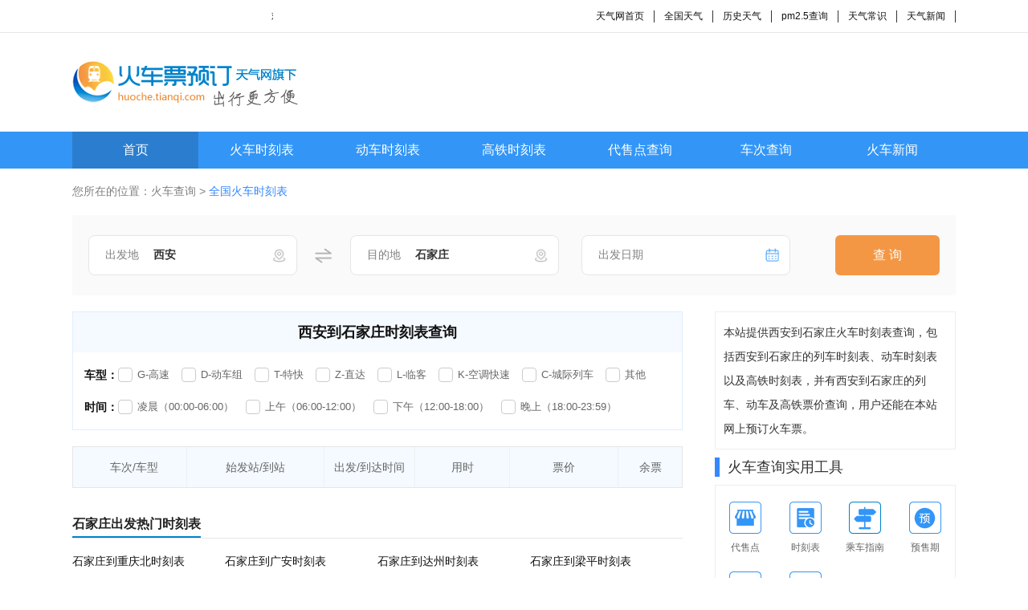

--- FILE ---
content_type: text/html; charset=utf-8
request_url: http://huoche.tianqi.com/%E8%A5%BF%E5%AE%89_%E7%9F%B3%E5%AE%B6%E5%BA%84/
body_size: 5534
content:
<!DOCTYPE html>
<html>
<head>
<meta charset="utf-8">
<title>西安到石家庄火车时刻表_西安到石家庄火车票价_西安到石家庄火车票网上订票</title>
<meta name="description" content="天气网火车频道提供最新西安到石家庄火车时刻表，实时更新的西安到石家庄火车票票价，可查询西安到石家庄火车车次、发车时间，以及西安到石家庄火车票网上订票等相关信息。"/>
<link rel="stylesheet" type="text/css" href="//huoche.tianqi.com/static/css/public.css" />
<link rel="stylesheet" type="text/css" href="//huoche.tianqi.com/static/css/style.css" />
</head>
<body>
<div class="top_header">
<div class="w1100 flex aic jsp ">
<marquee direction="left" style="width: 250px;">欢迎来天气网火车查询频道!</marquee>
<ul class="flex aic">
<li><a href="https://www.tianqi.com" title="天气网首页">天气网首页</a></li>
<li><a href="https://www.tianqi.com/chinacity.html" title="全国天气">全国天气</a></li>
<li><a href="http://lishi.tianqi.com/" title="历史天气">历史天气</a></li>
<li><a href="https://www.tianqi.com/air/" title="pm2.5查询">pm2.5查询</a></li>
<li><a href="https://www.tianqi.com/changshi/" title="天气常识">天气常识</a></li>
<li><a href="https://www.tianqi.com/news/" title="天气新闻">天气新闻</a></li>
</ul>
</div>
</div>
<div class="w1100 flex aic jsp logo ">
<div class="logo_img">
<img src="//huoche.tianqi.com/static/images/logo.gif">
</div>
</div>
<nav class="nav">
<ul class="flex aic  w1100">
<li class="nav_on"><a href="/">首页</a></li>
<li><a href="//huoche.tianqi.com/shikebiao/" title="火车时刻表">火车时刻表</a></li>
<li><a href="//huoche.tianqi.com/dongche/" title="动车时刻表">动车时刻表</a></li>
<li><a href="//huoche.tianqi.com/gaotie/" title="高铁时刻表">高铁时刻表</a></li>
<li><a href="//huoche.tianqi.com/station/" title="代售点查询">代售点查询</a></li>
<li><a href="//huoche.tianqi.com/checi/" title="车次查询">车次查询</a></li>
<li><a href="//huoche.tianqi.com/news/" title="火车新闻">火车新闻</a></li>
</ul>
</nav>
<script src="//huoche.tianqi.com/static/js/hcgg.js" type="text/javascript" charset="utf-8"></script>
<main class="w1100">
<div class="crumbs mt20">您所在的位置：<a href="/">火车查询</a> > <span>全国火车时刻表</span></div>
<form action="//huoche.tianqi.com/zhanzhan/" method="get" class="shikebaio_search">
<div class="fl"><span>出发地</span><input name="from" id="from" type="text" value="西安"><img src="//huoche.tianqi.com/static/images/address.png" alt=""></div>
<img class="fl changestart_end" src="//huoche.tianqi.com/static/images/wangfan.png" alt="">
<div class="fl"><span>目的地</span><input name="to" type="text" id="to" value="石家庄"><img src="//huoche.tianqi.com/static/images/address.png" alt=""></div>
<div class="fl mgleft28"><span>出发日期</span><input type="text" id="start_date" name="date" value=""><img src="//huoche.tianqi.com/static/images/brili.png" alt="">
</div>
<button class="fr" type="submit">查 询</button>
</form>
<div class="fl w760">
<div class="skb_search_title mt20">
<h3>西安到石家庄时刻表查询 </h3>
<div>
<div class="type_time_choose flex aic" id="type_1">
<span>车型：</span>
<label><input type="checkbox" name="b" onclick="query(1, '0')" value="1">G-高速</label>
<label><input type="checkbox" name="b" onclick="query(1, '1')" value="1">D-动车组</label>
<label><input type="checkbox" name="b" onclick="query(1, '2')" value="1">T-特快</label>
<label><input type="checkbox" name="b" onclick="query(1, '3')" value="1">Z-直达</label>
<label><input type="checkbox" name="b" onclick="query(1, '6')" value="1">L-临客</label>
<label><input type="checkbox" name="b" onclick="query(1, '4')" value="1">K-空调快速</label>
<label><input type="checkbox" name="b" onclick="query(1, '5')" value="1">C-城际列车</label>
<label><input type="checkbox" name="b" onclick="query(1, '7')" value="1">其他</label>
</div>
<div class="type_time_choose flex aic" id="type_2">
<span>时间：</span>
<label><input type="checkbox" onclick="query(2, '0')" name='c'>凌晨（00:00-06:00）</label>
<label><input type="checkbox" onclick="query(2, '1')" name='c'>上午（06:00-12:00）</label>
<label><input type="checkbox" onclick="query(2, '2')" name='c'>下午（12:00-18:00）</label>
<label><input type="checkbox" onclick="query(2, '3')" name='c'>晚上（18:00-23:59）</label>
</div>
</div>
</div>
<div class="skb_checi_list mt20 gaotie_skb_cclist">
<p><span class="cc_leixing">车次/车型</span><span class="station">始发站/到站</span><span class="get_time">出发/到达时间</span><span class="cx_station">用时</span><span class="price">票价</span><span class="yupiao">余票</span></p>
<ul id="checis">
</ul>
</div>
<div class="mt30">
<div class="train_title">
<p>石家庄出发热门时刻表</p>
</div>
<ul class="mt20 flex aic fwrap xianlu_list jinguo_list">
<li><a href="/Z95/%E7%9F%B3%E5%AE%B6%E5%BA%84_%E9%87%8D%E5%BA%86%E5%8C%97/" target="_blank">石家庄到重庆北时刻表</a></li>
<li><a href="/Z95/%E7%9F%B3%E5%AE%B6%E5%BA%84_%E5%B9%BF%E5%AE%89/" target="_blank">石家庄到广安时刻表</a></li>
<li><a href="/Z95/%E7%9F%B3%E5%AE%B6%E5%BA%84_%E8%BE%BE%E5%B7%9E/" target="_blank">石家庄到达州时刻表</a></li>
<li><a href="/Z95/%E7%9F%B3%E5%AE%B6%E5%BA%84_%E6%A2%81%E5%B9%B3/" target="_blank">石家庄到梁平时刻表</a></li>
<li><a href="/Z95/%E7%9F%B3%E5%AE%B6%E5%BA%84_%E4%B8%87%E5%B7%9E/" target="_blank">石家庄到万州时刻表</a></li>
<li><a href="/Z95/%E7%9F%B3%E5%AE%B6%E5%BA%84_%E6%81%A9%E6%96%BD/" target="_blank">石家庄到恩施时刻表</a></li>
<li><a href="/Z95/%E7%9F%B3%E5%AE%B6%E5%BA%84_%E5%AE%9C%E6%98%8C%E4%B8%9C/" target="_blank">石家庄到宜昌东时刻表</a></li>
<li><a href="/Z95/%E7%9F%B3%E5%AE%B6%E5%BA%84_%E6%B1%89%E5%8F%A3/" target="_blank">石家庄到汉口时刻表</a></li>
<li><a href="/Z95/%E7%9F%B3%E5%AE%B6%E5%BA%84_%E9%83%91%E5%B7%9E/" target="_blank">石家庄到郑州时刻表</a></li>
<li><a href="/K1364/%E7%9F%B3%E5%AE%B6%E5%BA%84_%E5%8C%97%E4%BA%AC%E8%A5%BF/" target="_blank">石家庄到北京西时刻表</a></li>
<li><a href="/K1364/%E7%9F%B3%E5%AE%B6%E5%BA%84_%E4%BF%9D%E5%AE%9A/" target="_blank">石家庄到保定时刻表</a></li>
<li><a href="/Z286/%E7%9F%B3%E5%AE%B6%E5%BA%84_%E5%8C%97%E4%BA%AC%E8%A5%BF/" target="_blank">石家庄到北京西时刻表</a></li>
<li><a href="/Z2/%E7%9F%B3%E5%AE%B6%E5%BA%84_%E5%8C%97%E4%BA%AC%E8%A5%BF/" target="_blank">石家庄到北京西时刻表</a></li>
<li><a href="/T168/%E7%9F%B3%E5%AE%B6%E5%BA%84_%E5%8C%97%E4%BA%AC%E8%A5%BF/" target="_blank">石家庄到北京西时刻表</a></li>
<li><a href="/T168/%E7%9F%B3%E5%AE%B6%E5%BA%84_%E6%B6%BF%E5%B7%9E/" target="_blank">石家庄到涿州时刻表</a></li>
<li><a href="/T168/%E7%9F%B3%E5%AE%B6%E5%BA%84_%E4%BF%9D%E5%AE%9A/" target="_blank">石家庄到保定时刻表</a></li>
<li><a href="/T168/%E7%9F%B3%E5%AE%B6%E5%BA%84_%E5%AE%9A%E5%B7%9E/" target="_blank">石家庄到定州时刻表</a></li>
<li><a href="/G658_1/%E7%9F%B3%E5%AE%B6%E5%BA%84_%E5%8C%97%E4%BA%AC%E8%A5%BF/" target="_blank">石家庄到北京西时刻表</a></li>
<li><a href="/G658_1/%E7%9F%B3%E5%AE%B6%E5%BA%84_%E5%AE%9A%E5%B7%9E%E4%B8%9C/" target="_blank">石家庄到定州东时刻表</a></li>
<li><a href="/Z96/%E7%9F%B3%E5%AE%B6%E5%BA%84_%E5%8C%97%E4%BA%AC%E8%A5%BF/" target="_blank">石家庄到北京西时刻表</a></li>
</ul>
</div>
</div>
<div class="train_right fr">
<div class="right_border mt20 right_wenzi">
<p>本站提供西安到石家庄火车时刻表查询，包括西安到石家庄的列车时刻表、动车时刻表以及高铁时刻表，并有西安到石家庄的列车、动车及高铁票价查询，用户还能在本站网上预订火车票。</p>
</div>
<div class="mt10">
<div class="flex aic jsp train_right_title">
<p>火车查询实用工具</p>
</div>
<ul class="flex aic fwrap right_border mt10 tools_box">
<li>
<a href="//huoche.tianqi.com/station/" title="代售点">
<div class="fc_12" style="background: url(//huoche.tianqi.com/static/images/fc_12.png) center center no-repeat"></div>
<p>代售点</p>
</a>
</li>
<li>
<a href="//huoche.tianqi.com/shikebiao/" title="时刻表">
<div class="fc_13" style="background: url(//huoche.tianqi.com/static/images/fc_13.png) center center no-repeat"></div>
<p>时刻表</p>
</a>
</li>
<li>
<a href="//huoche.tianqi.com/news/53/" title="乘车指南">
<div class="fc_14" style="background: url(//huoche.tianqi.com/static/images/fc_14.png) center center no-repeat"></div>
<p>乘车指南</p>
</a>
</li>
<li>
<a href="//huoche.tianqi.com/yushouqi/" title="预售期">
<div class="fc_15" style="background: url(//huoche.tianqi.com/static/images/fc_15.png) center center no-repeat"></div>
<p>预售期</p>
</a>
</li>
<li>
<a href="//huoche.tianqi.com/news/29/" title="常见问题">
<div class="fc_16" style="background: url(//huoche.tianqi.com/static/images/fc_16.png) center center no-repeat"></div>
<p>常见问题</p>
</a>
</li>
<li>
<a href="//huoche.tianqi.com/dongche/" title="动车时刻">
<div class="fc_17" style="background: url(//huoche.tianqi.com/static/images/fc_17.png) center center no-repeat"></div>
<p>动车时刻</p>
</a>
</li>
</ul>
</div>
<div class="mt20">
<div class="flex aic jsp train_right_title">
<p>最新资讯</p>
<a href="/news/">更多 ></a>
</div>
<ul class="right_border mt10 new_gt_zixun">
<li>
<a title="京沪高铁都经过哪些站？经过几个省？" href="/news/268.html" target="_blank" class="diandian">京沪高铁都经过哪些站？经过几个省？<span>• </span>京沪高铁都经过哪些站？经过几个省？</a>
</li>
<li>
<a title="沪宁高铁途径哪些站点 从哪到哪？" href="/news/269.html" target="_blank" class="diandian">沪宁高铁途径哪些站点 从哪到哪？<span>• </span>沪宁高铁途径哪些站点 从哪到哪？</a>
</li>
<li>
<a title="便利快捷，高铁拉近城市与城市的距离" href="/news/270.html" target="_blank" class="diandian">便利快捷，高铁拉近城市与城市的距离<span>• </span>便利快捷，高铁拉近城市与城市的距离</a>
</li>
<li>
<a title="普京：高速铁路票价应让多数人接受" href="/news/271.html" target="_blank" class="diandian">普京：高速铁路票价应让多数人接受<span>• </span>普京：高速铁路票价应让多数人接受</a>
</li>
<li>
<a title="年底天津南站可实现地铁与高铁换乘" href="/news/272.html" target="_blank" class="diandian">年底天津南站可实现地铁与高铁换乘<span>• </span>年底天津南站可实现地铁与高铁换乘</a>
</li>
<li>
<a title="端午客流高峰 海南东环铁路增加5对动车组" href="/news/273.html" target="_blank" class="diandian">端午客流高峰 海南东环铁路增加5对动车组<span>• </span>端午客流高峰 海南东环铁路增加5对动车组</a>
</li>
<li>
<a title="中国高原铁路首条万米特长隧道贯通" href="/news/274.html" target="_blank" class="diandian">中国高原铁路首条万米特长隧道贯通<span>• </span>中国高原铁路首条万米特长隧道贯通</a>
</li>
<li>
<a title="贵州铁路火车票代售点已达160个 售票窗口164个" href="/news/275.html" target="_blank" class="diandian">贵州铁路火车票代售点已达160个 售票窗口164个<span>• </span>贵州铁路火车票代售点已达160个 售票窗口164个</a>
</li>
<li>
<a title="合肥火车站端午预计发送旅客32万余人 票“紧”" href="/news/276.html" target="_blank" class="diandian">合肥火车站端午预计发送旅客32万余人 票“紧”<span>• </span>合肥火车站端午预计发送旅客32万余人 票“紧”</a>
</li>
<li>
<a title="火车站新骗局：乘火车要办健康证？" href="/news/277.html" target="_blank" class="diandian">火车站新骗局：乘火车要办健康证？<span>• </span>火车站新骗局：乘火车要办健康证？</a>
</li>
<li>
<a title="合肥火车站增开2趟旅游专列 满足暑运需求" href="/news/278.html" target="_blank" class="diandian">合肥火车站增开2趟旅游专列 满足暑运需求<span>• </span>合肥火车站增开2趟旅游专列 满足暑运需求</a>
</li>
<li>
<a title="暑期火车旅游谨防骗局 勿上“黄牛黑车”" href="/news/279.html" target="_blank" class="diandian">暑期火车旅游谨防骗局 勿上“黄牛黑车”<span>• </span>暑期火车旅游谨防骗局 勿上“黄牛黑车”</a>
</li>
<li>
<a title="走私团伙利用火车走私马鹿角 通融被拒绝" href="/news/280.html" target="_blank" class="diandian">走私团伙利用火车走私马鹿角 通融被拒绝<span>• </span>走私团伙利用火车走私马鹿角 通融被拒绝</a>
</li>
<li>
<a title="台湾史上最大蒸汽火车 暑假期间体验复古车" href="/news/281.html" target="_blank" class="diandian">台湾史上最大蒸汽火车 暑假期间体验复古车<span>• </span>台湾史上最大蒸汽火车 暑假期间体验复古车</a>
</li>
<li>
<a title="加拿大运油列车爆炸 5人死亡40人失踪" href="/news/282.html" target="_blank" class="diandian">加拿大运油列车爆炸 5人死亡40人失踪<span>• </span>加拿大运油列车爆炸 5人死亡40人失踪</a>
</li>
</ul>
</div>
</div>
<script type="text/javascript"> huoche_checi_l02()</script>
</main>
<div class="w1100 mt30">
<div class="train_title">
<p>友情链接</p>
</div>
<ul class="flex aic fwrap mt10 link">
<li><a href="http://news.jsyks.com/" title="驾考资讯" target="_blank">驾考资讯</a></li>
<li><a href="http://huoche.mipang.com/" title="火车票网上订票" target="_blank">火车票网上订票</a></li>
<li><a href="http://www.114chn.com/" title="114" target="_blank">114</a></li>
<li><a href="http://s.114chn.com/" title="生活网" target="_blank">生活网</a></li>
<li><a href="http://erge.qqbaobao.com/" title="亲宝儿歌" target="_blank">亲宝儿歌</a></li>
<li><a href="http://www.netbian.com" title="壁纸" target="_blank">壁纸</a></li>
<li><a href="http://www.qichezhan.cn" title="汽车票查询" target="_blank">汽车票查询</a></li>
<li><a href="http://www.61ertong.com/" title="儿歌视频大全" target="_blank">儿歌视频大全</a></li>
<li><a href="http://huoche.8684.cn" title="火车票网上订票" target="_blank">火车票网上订票</a></li>
<li><a href="http://www.bianzhirensheng.com/" title="编织人生" target="_blank">编织人生</a></li>
<li><a href="http://star.xiziwang.net/" title="明星八卦" target="_blank">明星八卦</a></li>
<li><a href="http://www.chinairn.com/" title="研究报告" target="_blank">研究报告</a></li>
<li><a href="http://huoche.cncn.com" title="火车票查询" target="_blank">火车票查询</a></li>
<li><a href="http://www.qiyue.com/" title="山东门户" target="_blank">山东门户</a></li>
<li><a href="http://www.qianlima.com/" title="千里马招标网" target="_blank">千里马招标网</a></li>
<li><a href="http://www.jisuxz.com/" title="极速软件下载" target="_blank">极速软件下载</a></li>
<li><a href="http://www.tianqi.com/soft_app.html" title="天气预报app" target="_blank">天气预报app</a></li>
<li><a href="http://www.bidchance.com/" title="中国招标网" target="_blank">中国招标网</a></li>
<li><a href="http://goods.jc001.cn/" title="建材产品库" target="_blank">建材产品库</a></li>
<li><a href="http://car.ctrip.com/" title="租车" target="_blank">租车</a></li>
<li><a href="http://www.360changshi.com/" title="生活小常识大全" target="_blank">生活小常识大全</a></li>
<li><a href="http://www.qi-che.com/" title="汽车中国" target="_blank">汽车中国</a></li>
<li><a href="http://www.lishi.com/" title="历史朝代顺序表" target="_blank">历史朝代顺序表</a></li>
<li><a href="http://shikebiao.com.cn" title="汽车时刻表查询" target="_blank">汽车时刻表查询</a></li>
<li><a href="http://www.ganji.com/lieche/" title="火车票查询" target="_blank">火车票查询</a></li>
<li><a href="http://quhao.tianqi.com" title="区号查询" target="_blank">区号查询</a></li>
<li><a href="http://youbian.tianqi.com" title="邮编查询" target="_blank">邮编查询</a></li>
<li><a href="http://wannianli.tianqi.com" title="万年历农历查询" target="_blank">万年历农历查询</a></li>
<li><a href="http://yuding.gaotie.tieyou.com/" title="动车网上订票" target="_blank">动车网上订票</a></li>
<li><a href="http://huoche.tianqi.com/zhuanti/12306.html" title="中国铁路客户服务中心" target="_blank">中国铁路客户服务中心</a></li>
<li><a href="http://www.24timemap.com/" title="现在时间" target="_blank">现在时间</a></li>
<li><a href="http://gaotie.114piaowu.com" title="高铁网上订票" target="_blank">高铁网上订票</a></li>
<li><a href="http://huoche.tianqi.com/" title="12306火车票网上订票" target="_blank">12306火车票网上订票</a></li>
<li><a href="http://www.gaosubao.com" title="高速宝" target="_blank">高速宝</a></li>
<li><a href="http://news.16888.com/" title="汽车新闻" target="_blank">汽车新闻</a></li>
<li><a href="http://huoche.tianqi.com/zhuanti/xspyhsj.html" title="学生票优惠时间" target="_blank">学生票优惠时间</a></li>
<li><a href="http://www.lvye.cn/" title="绿野户外" target="_blank">绿野户外</a></li>
<li><a href="http://www.chinairn.com/" title="研究报告" target="_blank">研究报告</a></li>
<li><a href="http://www.lvyou114.com/" title="旅游网" target="_blank">旅游网</a></li>
<li><a href="http://huoche.tianqi.com/zhuanti/shoupiaodian.html" title="售票点售票时间" target="_blank">售票点售票时间</a></li>
<li><a href="http://huoche.tianqi.com/zhuanti/zuoweihao.html" title="火车座位分布图" target="_blank">火车座位分布图</a></li>
<li><a href="http://www.pm25.com/" title="绿色呼吸" target="_blank">绿色呼吸</a></li>
<li><a href="http://www.chinacar.com.cn/" title="中国汽车网" target="_blank">中国汽车网</a></li>
<li><a href="http://liecheshike.edu-hb.com/" title="列车时刻表" target="_blank">列车时刻表</a></li>
<li><a href="http://www.tianqi.com/" title="天气预报" target="_blank">天气预报</a></li>
<li><a href="http://youbian.tianqi.com" title="邮编查询" target="_blank">邮编查询</a></li>
<li><a href="http://sh.fang.anjuke.com/fangjia/" title="上海房价" target="_blank">上海房价</a></li>
<li><a href="http://www.tianqi.com/news/" title="天气新闻" target="_blank">天气新闻</a></li>
<li><a href="http://www.tianqi.com" title="天气网" target="_blank">天气网</a></li>
<li><a href="http://quhao.tianqi.com" title="区号查询" target="_blank">区号查询</a></li>
</ul>
</div>
<footer class="footer mt30">
<p>天气网火车频道网上预订火车票官网，提供全国火车时刻表、代售点、火车票网上预订和票价查询 </p>
<p>Copyright © 2009-2016 <a href="">huoche.tianqi.com 天气网</a>. All Rights Reserved. 琼ICP备13002747号-1 </p>
</footer>
<div style="display: none">
<script type="text/javascript">
        tongji();
    </script>
</div>
<script src="//huoche.tianqi.com/static/js/jQuery.1.8.2.min.js" type="text/javascript" charset="utf-8"></script>
<script src="//huoche.tianqi.com/static/js/common.js" type="text/javascript" charset="utf-8"></script>
<script src="//huoche.tianqi.com/static/js/laydate.js" type="text/javascript" charset="utf-8"></script>
<script>
        var nowTime = new Date()
        //执行一个laydate实例
        // lay('#version').html('-v' + laydate.v);
        laydate.render({
            elem: '#start_date', //指定元素
//       // value: nowTime,
            min: 'nowTime',
            theme: '#3396F7'
        });
        $('.getmore_list').click(function () {
            $(this).hide()
            $(this).siblings().removeClass('hide')
        })
        $('.changestart_end').click(function () {
            let start = $('#from').val()
            let end = $('#to').val()
            $('#from').val(end)
            $('#to').val(start)
        })



        var checi_tps = [1, 2];
        function query(a, b) {
            var d = (document.forms.fm_slt, document.getElementById("type_" + a).getElementsByTagName("input")),
                    e = 0;
            if (check_slt1[a] === void 0)
                check_slt1[a] = !0;
            else {
                var f = 0;
                for (i = 0; d.length > i; i++)
                    d[i].checked && f++;
                0 == f && (check_slt1[a] = void 0)
            }
            check_slt[a + "_" + b] === void 0 ? (check_slt[a + "_" + b] = !0, check_slt_num++) : (check_slt[a + "_" + b] = void 0, check_slt_num--);
            var g = document.getElementById("checis"),
                    h = g.getElementsByTagName("li");
            for (i = 0; h.length > i; i++) {
                var d = h[i].id.split("_"),
                        k = 1;
                for (j = 1; d.length > j; j++)
                    k *= check_slt[checi_tps[j - 1] + "_" + d[j]] !== void 0 || 0 == check_slt_num || check_slt1[checi_tps[j - 1]] === void 0 ? 1 : 0;
                0 == k ? h[i].style.display = "none" : (0 == e ? (h[i].className = "", e++) : (h[i].className = "odd", e--), h[i].style.display = "")
            }
        }
        var check_slt = {},
                check_slt1 = {},
                check_slt_num = 0,
                c_ids = ",";
</script>
</body>
</html>

--- FILE ---
content_type: text/css
request_url: http://huoche.tianqi.com/static/css/public.css
body_size: 1889
content:
html {
	overflow-x: auto;
}

body,
input,
textarea,
select,
button {
	background-color: #fff;
	color: #111;
	font: 14px Arial, "Microsoft YaHei Regular";
}

body,
ul,
dl,
dd,
p,
h1,
h2,
h3,
h4,
h5,
h6,
form,
div,
fieldset,
form,
textarea,
input {
	margin: 0;
	padding: 0;
}

h1,
h2,
h3,
h4,
h5,
h6,
i,
em,
b {
	font-style: normal;
	font-weight: normal;
	font-size: 100%;
}

img {
	border: none;
	object-position: center top;
	object-fit: cover;
}

input,
textarea {
	outline: none;
}

button::-moz-focus-inner {
	border: 0;
	padding: 0;
	margin: 0;
}

texearea {
	resize: none;
}

em,
cite,
th {
	font-style: normal;
	font-weight: normal;
}

table {
	border-collapse: collapse;
}

dl,
ol,
dt,
dd,
ul,
li {
	list-style: none;
	margin: 0;
	padding: 0;
}

a {
	color: #111;
	text-decoration: none;
}

.fl {
	float: left;
}

.fr {
	float: right;
}

a:visited {
	color: #333;
}

.w1100 {
	width: 1100px;
	margin: 0 auto;
	overflow: hidden;
	box-sizing: border-box;
}

.hide {
	display: none;
}

.flex {
	display: flex;
}

.fdcl {
	flex-direction: column;
	/* 垂直排列 */
}

.flex1 {
	flex: 1;
}

.aic {
	align-items: center;
}

.jsp {
	justify-content: space-between;
}

.limit_row1 {
	display: -webkit-box;
	overflow: hidden;
	-webkit-box-orient: vertical;
	-webkit-line-clamp: 1;
}

.fwrap {
	flex-wrap: wrap;
}

.mt10 {
	margin-top: 10px;
}

.mt20 {
	margin-top: 20px;
}

.mt30 {
	margin-top: 30px;
}
/* 面包屑 */
.crumbs,.crumbs a{
	font-size: 14px;
	color:rgba(128, 128, 128, 1) ;
}
.crumbs span{
	color: rgba(51, 136, 255, 1);
}
/* 标题 */
.train_title {
	line-height: 30px;
	border-bottom: 1px solid #E6E6E6;
}

.train_title>p {
	display: inline-block;
	font-size: 16px;
	font-weight: bold;
	color: #222222;
	line-height: 30px;
	border-bottom: 2px solid #0083CB;
}

/* 顶部 */
.top_header {
	height: 40px;
	line-height: 40px;
	font-size: 12px;
	border-bottom: 1px solid #E6E6E6;
}

.top_header ul>li {
	padding: 0 12px;
	border-right: 1px solid #333333;
	height: 15px;
	line-height: 15px;
}

.logo {
	margin: 10px auto;
}

.nav {
	height: 46px;
	line-height: 46px;
    background: #3396F7;
}

.nav li {
	width: 16.66%;
	text-align: center;
	height: 46px;
}

.nav li>a {
	display: block;
	color: #fff;
	font-size: 16px;
}

.nav_on {
	background-color: rgba(0, 0, 0, 0.16);
}

.nav li:hover {
	background-color: rgba(0, 0, 0, 0.1);
}

/* 顶部end */
/* 左边 */
.left_title {
    margin-bottom: 10px;
    border-bottom: 1px solid #e6e6e6;
}
.left_title>p {
    border-bottom: 2px solid #3398ff;
    padding-bottom: 1px;
    color: #333;
	font-size: 16px;
	font-weight: bold;
	color: #333333;
	line-height: 24px;
}
.wenti>li {
	width: 48%;
	margin-right: 2%;
	box-sizing: border-box;
	font-size: 14px;
	color: #333333;
	line-height: 36px;
}
.wenti>li:nth-child(2n){
	margin-right: 0;
}
.wenti span{
	margin-right: 8px;
}
/* 右边公共样式 */
.train_right {
	width: 300px;
	margin-left: 40px;
}

.right_border {
	border: 1px solid #eeeeee;
	padding: 10px;
}

.train_right_title>p {
	font-size: 18px;
	color: #333333;
	border-left: 6px solid #3388FF;
	padding-left: 10px;
}

.train_right_title>a {
	display: block;
	font-size: 14px;
	color: #808080;
}

/* 右顶部文字信息 */
.right_wenzi>p {
	font-size: 14px;
	color: #333333;
	line-height: 30px;
}

/* 工具 */
.tools_box {
	padding: 20px 0 0 0 !important;
}

.tools_box>li {
	width: 25%;
	height: 67px;
	margin-bottom: 20px;
}

.tools_box div {
	width: 40px;
	height: 40px;
	margin: 0 auto;
}

.tools_box p {
	line-height: 35px;
	width: 100%;
	color: #666;
	text-align: center;
	font-size: 12px;
	font-family: Regular;
	white-space: nowrap;
	overflow: hidden;
	margin: 0 auto;
}

/* 热门车次 */
.popular_trains>li {
	line-height: 42px;
	font-size: 14px;
	color: #333333;
	border-bottom: 1px solid #DDDDDD;
}

.popular_trains>li:last-child,
.timetable>li:last-child,
.timetable>li:nth-last-child(2) {
	border-bottom: none !important;
}

.popular_trains>li span {
	padding: 2px 6px;
	height: 20px;
	line-height: 20px;
	text-align: center;
	background: #bbbbbb;
	font-size: 14px;
	color: #ffffff;
	margin-right: 10px;
}

.red {
	background: #FF0000 !important;
}

.orange {
	background: #FF881E !important;
}

.yellow {
	background: #FFC600 !important;
}

.timetable>li {
	line-height: 40px;
	width: 50%;
	padding-right: 10px;
	box-sizing: border-box;
	position: relative;
	padding-left: 14px;
}

.timetable>li:nth-child(2n+1)::before {
	content: '';
	position: absolute;
	left: 0;
	top: 15px;
	width: 0;
	height: 0;
	border-top: 5px solid transparent;
	border-left: 5px solid #999999;
	border-bottom: 5px solid transparent;
}

.timetable>li:nth-child(2n) {
	padding-right: 0px;
}

.timetable>li:hover a {
	color: #0083CB;
}

.timetable>li:nth-last-child(2) {
	border-bottom: none;
}

.timetable>li {
	border-bottom: 1px dashed #DDDDDD;
}
/* 火车新闻动态 */
.right_news>li{
	margin-bottom: 15px;
}
.right_news>li:last-child{
	margin-bottom: 0;
}
.right_news img{
	width: 80px;
	height: 60px;
	margin-right: 10px;
}
.right_news p{
	font-size: 14px;
	color: #666666;
	line-height: 26px;
	display: -webkit-box;
	overflow: hidden;
	-webkit-box-orient: vertical;
	-webkit-line-clamp: 2;
}

/* 友情链接 */
.link>li {
	font-size: 12px;
	color: #666666;
	line-height: 34px;
	margin-right: 20px;
}

/* 友情链接end */
/* 底部 */
.footer {
	font-size: 12px;
	text-align: center;
	color: #999999;
	line-height: 24px;
	background: #323232;
	padding: 20px 0;
}

.footer p>a {
	line-height: 24px;
	color: #999999;
}

/* 底部end */

